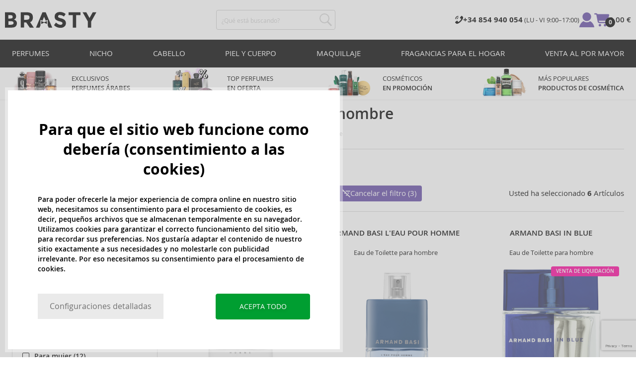

--- FILE ---
content_type: text/html; charset=utf-8
request_url: https://www.google.com/recaptcha/enterprise/anchor?ar=1&k=6Leg0doqAAAAAA4Q9JJvZVCK2EmFyZOerHAC3eaz&co=aHR0cHM6Ly93d3cuYnJhc3R5LmVzOjQ0Mw..&hl=en&v=PoyoqOPhxBO7pBk68S4YbpHZ&size=invisible&anchor-ms=20000&execute-ms=30000&cb=66e4rmbvg31h
body_size: 48698
content:
<!DOCTYPE HTML><html dir="ltr" lang="en"><head><meta http-equiv="Content-Type" content="text/html; charset=UTF-8">
<meta http-equiv="X-UA-Compatible" content="IE=edge">
<title>reCAPTCHA</title>
<style type="text/css">
/* cyrillic-ext */
@font-face {
  font-family: 'Roboto';
  font-style: normal;
  font-weight: 400;
  font-stretch: 100%;
  src: url(//fonts.gstatic.com/s/roboto/v48/KFO7CnqEu92Fr1ME7kSn66aGLdTylUAMa3GUBHMdazTgWw.woff2) format('woff2');
  unicode-range: U+0460-052F, U+1C80-1C8A, U+20B4, U+2DE0-2DFF, U+A640-A69F, U+FE2E-FE2F;
}
/* cyrillic */
@font-face {
  font-family: 'Roboto';
  font-style: normal;
  font-weight: 400;
  font-stretch: 100%;
  src: url(//fonts.gstatic.com/s/roboto/v48/KFO7CnqEu92Fr1ME7kSn66aGLdTylUAMa3iUBHMdazTgWw.woff2) format('woff2');
  unicode-range: U+0301, U+0400-045F, U+0490-0491, U+04B0-04B1, U+2116;
}
/* greek-ext */
@font-face {
  font-family: 'Roboto';
  font-style: normal;
  font-weight: 400;
  font-stretch: 100%;
  src: url(//fonts.gstatic.com/s/roboto/v48/KFO7CnqEu92Fr1ME7kSn66aGLdTylUAMa3CUBHMdazTgWw.woff2) format('woff2');
  unicode-range: U+1F00-1FFF;
}
/* greek */
@font-face {
  font-family: 'Roboto';
  font-style: normal;
  font-weight: 400;
  font-stretch: 100%;
  src: url(//fonts.gstatic.com/s/roboto/v48/KFO7CnqEu92Fr1ME7kSn66aGLdTylUAMa3-UBHMdazTgWw.woff2) format('woff2');
  unicode-range: U+0370-0377, U+037A-037F, U+0384-038A, U+038C, U+038E-03A1, U+03A3-03FF;
}
/* math */
@font-face {
  font-family: 'Roboto';
  font-style: normal;
  font-weight: 400;
  font-stretch: 100%;
  src: url(//fonts.gstatic.com/s/roboto/v48/KFO7CnqEu92Fr1ME7kSn66aGLdTylUAMawCUBHMdazTgWw.woff2) format('woff2');
  unicode-range: U+0302-0303, U+0305, U+0307-0308, U+0310, U+0312, U+0315, U+031A, U+0326-0327, U+032C, U+032F-0330, U+0332-0333, U+0338, U+033A, U+0346, U+034D, U+0391-03A1, U+03A3-03A9, U+03B1-03C9, U+03D1, U+03D5-03D6, U+03F0-03F1, U+03F4-03F5, U+2016-2017, U+2034-2038, U+203C, U+2040, U+2043, U+2047, U+2050, U+2057, U+205F, U+2070-2071, U+2074-208E, U+2090-209C, U+20D0-20DC, U+20E1, U+20E5-20EF, U+2100-2112, U+2114-2115, U+2117-2121, U+2123-214F, U+2190, U+2192, U+2194-21AE, U+21B0-21E5, U+21F1-21F2, U+21F4-2211, U+2213-2214, U+2216-22FF, U+2308-230B, U+2310, U+2319, U+231C-2321, U+2336-237A, U+237C, U+2395, U+239B-23B7, U+23D0, U+23DC-23E1, U+2474-2475, U+25AF, U+25B3, U+25B7, U+25BD, U+25C1, U+25CA, U+25CC, U+25FB, U+266D-266F, U+27C0-27FF, U+2900-2AFF, U+2B0E-2B11, U+2B30-2B4C, U+2BFE, U+3030, U+FF5B, U+FF5D, U+1D400-1D7FF, U+1EE00-1EEFF;
}
/* symbols */
@font-face {
  font-family: 'Roboto';
  font-style: normal;
  font-weight: 400;
  font-stretch: 100%;
  src: url(//fonts.gstatic.com/s/roboto/v48/KFO7CnqEu92Fr1ME7kSn66aGLdTylUAMaxKUBHMdazTgWw.woff2) format('woff2');
  unicode-range: U+0001-000C, U+000E-001F, U+007F-009F, U+20DD-20E0, U+20E2-20E4, U+2150-218F, U+2190, U+2192, U+2194-2199, U+21AF, U+21E6-21F0, U+21F3, U+2218-2219, U+2299, U+22C4-22C6, U+2300-243F, U+2440-244A, U+2460-24FF, U+25A0-27BF, U+2800-28FF, U+2921-2922, U+2981, U+29BF, U+29EB, U+2B00-2BFF, U+4DC0-4DFF, U+FFF9-FFFB, U+10140-1018E, U+10190-1019C, U+101A0, U+101D0-101FD, U+102E0-102FB, U+10E60-10E7E, U+1D2C0-1D2D3, U+1D2E0-1D37F, U+1F000-1F0FF, U+1F100-1F1AD, U+1F1E6-1F1FF, U+1F30D-1F30F, U+1F315, U+1F31C, U+1F31E, U+1F320-1F32C, U+1F336, U+1F378, U+1F37D, U+1F382, U+1F393-1F39F, U+1F3A7-1F3A8, U+1F3AC-1F3AF, U+1F3C2, U+1F3C4-1F3C6, U+1F3CA-1F3CE, U+1F3D4-1F3E0, U+1F3ED, U+1F3F1-1F3F3, U+1F3F5-1F3F7, U+1F408, U+1F415, U+1F41F, U+1F426, U+1F43F, U+1F441-1F442, U+1F444, U+1F446-1F449, U+1F44C-1F44E, U+1F453, U+1F46A, U+1F47D, U+1F4A3, U+1F4B0, U+1F4B3, U+1F4B9, U+1F4BB, U+1F4BF, U+1F4C8-1F4CB, U+1F4D6, U+1F4DA, U+1F4DF, U+1F4E3-1F4E6, U+1F4EA-1F4ED, U+1F4F7, U+1F4F9-1F4FB, U+1F4FD-1F4FE, U+1F503, U+1F507-1F50B, U+1F50D, U+1F512-1F513, U+1F53E-1F54A, U+1F54F-1F5FA, U+1F610, U+1F650-1F67F, U+1F687, U+1F68D, U+1F691, U+1F694, U+1F698, U+1F6AD, U+1F6B2, U+1F6B9-1F6BA, U+1F6BC, U+1F6C6-1F6CF, U+1F6D3-1F6D7, U+1F6E0-1F6EA, U+1F6F0-1F6F3, U+1F6F7-1F6FC, U+1F700-1F7FF, U+1F800-1F80B, U+1F810-1F847, U+1F850-1F859, U+1F860-1F887, U+1F890-1F8AD, U+1F8B0-1F8BB, U+1F8C0-1F8C1, U+1F900-1F90B, U+1F93B, U+1F946, U+1F984, U+1F996, U+1F9E9, U+1FA00-1FA6F, U+1FA70-1FA7C, U+1FA80-1FA89, U+1FA8F-1FAC6, U+1FACE-1FADC, U+1FADF-1FAE9, U+1FAF0-1FAF8, U+1FB00-1FBFF;
}
/* vietnamese */
@font-face {
  font-family: 'Roboto';
  font-style: normal;
  font-weight: 400;
  font-stretch: 100%;
  src: url(//fonts.gstatic.com/s/roboto/v48/KFO7CnqEu92Fr1ME7kSn66aGLdTylUAMa3OUBHMdazTgWw.woff2) format('woff2');
  unicode-range: U+0102-0103, U+0110-0111, U+0128-0129, U+0168-0169, U+01A0-01A1, U+01AF-01B0, U+0300-0301, U+0303-0304, U+0308-0309, U+0323, U+0329, U+1EA0-1EF9, U+20AB;
}
/* latin-ext */
@font-face {
  font-family: 'Roboto';
  font-style: normal;
  font-weight: 400;
  font-stretch: 100%;
  src: url(//fonts.gstatic.com/s/roboto/v48/KFO7CnqEu92Fr1ME7kSn66aGLdTylUAMa3KUBHMdazTgWw.woff2) format('woff2');
  unicode-range: U+0100-02BA, U+02BD-02C5, U+02C7-02CC, U+02CE-02D7, U+02DD-02FF, U+0304, U+0308, U+0329, U+1D00-1DBF, U+1E00-1E9F, U+1EF2-1EFF, U+2020, U+20A0-20AB, U+20AD-20C0, U+2113, U+2C60-2C7F, U+A720-A7FF;
}
/* latin */
@font-face {
  font-family: 'Roboto';
  font-style: normal;
  font-weight: 400;
  font-stretch: 100%;
  src: url(//fonts.gstatic.com/s/roboto/v48/KFO7CnqEu92Fr1ME7kSn66aGLdTylUAMa3yUBHMdazQ.woff2) format('woff2');
  unicode-range: U+0000-00FF, U+0131, U+0152-0153, U+02BB-02BC, U+02C6, U+02DA, U+02DC, U+0304, U+0308, U+0329, U+2000-206F, U+20AC, U+2122, U+2191, U+2193, U+2212, U+2215, U+FEFF, U+FFFD;
}
/* cyrillic-ext */
@font-face {
  font-family: 'Roboto';
  font-style: normal;
  font-weight: 500;
  font-stretch: 100%;
  src: url(//fonts.gstatic.com/s/roboto/v48/KFO7CnqEu92Fr1ME7kSn66aGLdTylUAMa3GUBHMdazTgWw.woff2) format('woff2');
  unicode-range: U+0460-052F, U+1C80-1C8A, U+20B4, U+2DE0-2DFF, U+A640-A69F, U+FE2E-FE2F;
}
/* cyrillic */
@font-face {
  font-family: 'Roboto';
  font-style: normal;
  font-weight: 500;
  font-stretch: 100%;
  src: url(//fonts.gstatic.com/s/roboto/v48/KFO7CnqEu92Fr1ME7kSn66aGLdTylUAMa3iUBHMdazTgWw.woff2) format('woff2');
  unicode-range: U+0301, U+0400-045F, U+0490-0491, U+04B0-04B1, U+2116;
}
/* greek-ext */
@font-face {
  font-family: 'Roboto';
  font-style: normal;
  font-weight: 500;
  font-stretch: 100%;
  src: url(//fonts.gstatic.com/s/roboto/v48/KFO7CnqEu92Fr1ME7kSn66aGLdTylUAMa3CUBHMdazTgWw.woff2) format('woff2');
  unicode-range: U+1F00-1FFF;
}
/* greek */
@font-face {
  font-family: 'Roboto';
  font-style: normal;
  font-weight: 500;
  font-stretch: 100%;
  src: url(//fonts.gstatic.com/s/roboto/v48/KFO7CnqEu92Fr1ME7kSn66aGLdTylUAMa3-UBHMdazTgWw.woff2) format('woff2');
  unicode-range: U+0370-0377, U+037A-037F, U+0384-038A, U+038C, U+038E-03A1, U+03A3-03FF;
}
/* math */
@font-face {
  font-family: 'Roboto';
  font-style: normal;
  font-weight: 500;
  font-stretch: 100%;
  src: url(//fonts.gstatic.com/s/roboto/v48/KFO7CnqEu92Fr1ME7kSn66aGLdTylUAMawCUBHMdazTgWw.woff2) format('woff2');
  unicode-range: U+0302-0303, U+0305, U+0307-0308, U+0310, U+0312, U+0315, U+031A, U+0326-0327, U+032C, U+032F-0330, U+0332-0333, U+0338, U+033A, U+0346, U+034D, U+0391-03A1, U+03A3-03A9, U+03B1-03C9, U+03D1, U+03D5-03D6, U+03F0-03F1, U+03F4-03F5, U+2016-2017, U+2034-2038, U+203C, U+2040, U+2043, U+2047, U+2050, U+2057, U+205F, U+2070-2071, U+2074-208E, U+2090-209C, U+20D0-20DC, U+20E1, U+20E5-20EF, U+2100-2112, U+2114-2115, U+2117-2121, U+2123-214F, U+2190, U+2192, U+2194-21AE, U+21B0-21E5, U+21F1-21F2, U+21F4-2211, U+2213-2214, U+2216-22FF, U+2308-230B, U+2310, U+2319, U+231C-2321, U+2336-237A, U+237C, U+2395, U+239B-23B7, U+23D0, U+23DC-23E1, U+2474-2475, U+25AF, U+25B3, U+25B7, U+25BD, U+25C1, U+25CA, U+25CC, U+25FB, U+266D-266F, U+27C0-27FF, U+2900-2AFF, U+2B0E-2B11, U+2B30-2B4C, U+2BFE, U+3030, U+FF5B, U+FF5D, U+1D400-1D7FF, U+1EE00-1EEFF;
}
/* symbols */
@font-face {
  font-family: 'Roboto';
  font-style: normal;
  font-weight: 500;
  font-stretch: 100%;
  src: url(//fonts.gstatic.com/s/roboto/v48/KFO7CnqEu92Fr1ME7kSn66aGLdTylUAMaxKUBHMdazTgWw.woff2) format('woff2');
  unicode-range: U+0001-000C, U+000E-001F, U+007F-009F, U+20DD-20E0, U+20E2-20E4, U+2150-218F, U+2190, U+2192, U+2194-2199, U+21AF, U+21E6-21F0, U+21F3, U+2218-2219, U+2299, U+22C4-22C6, U+2300-243F, U+2440-244A, U+2460-24FF, U+25A0-27BF, U+2800-28FF, U+2921-2922, U+2981, U+29BF, U+29EB, U+2B00-2BFF, U+4DC0-4DFF, U+FFF9-FFFB, U+10140-1018E, U+10190-1019C, U+101A0, U+101D0-101FD, U+102E0-102FB, U+10E60-10E7E, U+1D2C0-1D2D3, U+1D2E0-1D37F, U+1F000-1F0FF, U+1F100-1F1AD, U+1F1E6-1F1FF, U+1F30D-1F30F, U+1F315, U+1F31C, U+1F31E, U+1F320-1F32C, U+1F336, U+1F378, U+1F37D, U+1F382, U+1F393-1F39F, U+1F3A7-1F3A8, U+1F3AC-1F3AF, U+1F3C2, U+1F3C4-1F3C6, U+1F3CA-1F3CE, U+1F3D4-1F3E0, U+1F3ED, U+1F3F1-1F3F3, U+1F3F5-1F3F7, U+1F408, U+1F415, U+1F41F, U+1F426, U+1F43F, U+1F441-1F442, U+1F444, U+1F446-1F449, U+1F44C-1F44E, U+1F453, U+1F46A, U+1F47D, U+1F4A3, U+1F4B0, U+1F4B3, U+1F4B9, U+1F4BB, U+1F4BF, U+1F4C8-1F4CB, U+1F4D6, U+1F4DA, U+1F4DF, U+1F4E3-1F4E6, U+1F4EA-1F4ED, U+1F4F7, U+1F4F9-1F4FB, U+1F4FD-1F4FE, U+1F503, U+1F507-1F50B, U+1F50D, U+1F512-1F513, U+1F53E-1F54A, U+1F54F-1F5FA, U+1F610, U+1F650-1F67F, U+1F687, U+1F68D, U+1F691, U+1F694, U+1F698, U+1F6AD, U+1F6B2, U+1F6B9-1F6BA, U+1F6BC, U+1F6C6-1F6CF, U+1F6D3-1F6D7, U+1F6E0-1F6EA, U+1F6F0-1F6F3, U+1F6F7-1F6FC, U+1F700-1F7FF, U+1F800-1F80B, U+1F810-1F847, U+1F850-1F859, U+1F860-1F887, U+1F890-1F8AD, U+1F8B0-1F8BB, U+1F8C0-1F8C1, U+1F900-1F90B, U+1F93B, U+1F946, U+1F984, U+1F996, U+1F9E9, U+1FA00-1FA6F, U+1FA70-1FA7C, U+1FA80-1FA89, U+1FA8F-1FAC6, U+1FACE-1FADC, U+1FADF-1FAE9, U+1FAF0-1FAF8, U+1FB00-1FBFF;
}
/* vietnamese */
@font-face {
  font-family: 'Roboto';
  font-style: normal;
  font-weight: 500;
  font-stretch: 100%;
  src: url(//fonts.gstatic.com/s/roboto/v48/KFO7CnqEu92Fr1ME7kSn66aGLdTylUAMa3OUBHMdazTgWw.woff2) format('woff2');
  unicode-range: U+0102-0103, U+0110-0111, U+0128-0129, U+0168-0169, U+01A0-01A1, U+01AF-01B0, U+0300-0301, U+0303-0304, U+0308-0309, U+0323, U+0329, U+1EA0-1EF9, U+20AB;
}
/* latin-ext */
@font-face {
  font-family: 'Roboto';
  font-style: normal;
  font-weight: 500;
  font-stretch: 100%;
  src: url(//fonts.gstatic.com/s/roboto/v48/KFO7CnqEu92Fr1ME7kSn66aGLdTylUAMa3KUBHMdazTgWw.woff2) format('woff2');
  unicode-range: U+0100-02BA, U+02BD-02C5, U+02C7-02CC, U+02CE-02D7, U+02DD-02FF, U+0304, U+0308, U+0329, U+1D00-1DBF, U+1E00-1E9F, U+1EF2-1EFF, U+2020, U+20A0-20AB, U+20AD-20C0, U+2113, U+2C60-2C7F, U+A720-A7FF;
}
/* latin */
@font-face {
  font-family: 'Roboto';
  font-style: normal;
  font-weight: 500;
  font-stretch: 100%;
  src: url(//fonts.gstatic.com/s/roboto/v48/KFO7CnqEu92Fr1ME7kSn66aGLdTylUAMa3yUBHMdazQ.woff2) format('woff2');
  unicode-range: U+0000-00FF, U+0131, U+0152-0153, U+02BB-02BC, U+02C6, U+02DA, U+02DC, U+0304, U+0308, U+0329, U+2000-206F, U+20AC, U+2122, U+2191, U+2193, U+2212, U+2215, U+FEFF, U+FFFD;
}
/* cyrillic-ext */
@font-face {
  font-family: 'Roboto';
  font-style: normal;
  font-weight: 900;
  font-stretch: 100%;
  src: url(//fonts.gstatic.com/s/roboto/v48/KFO7CnqEu92Fr1ME7kSn66aGLdTylUAMa3GUBHMdazTgWw.woff2) format('woff2');
  unicode-range: U+0460-052F, U+1C80-1C8A, U+20B4, U+2DE0-2DFF, U+A640-A69F, U+FE2E-FE2F;
}
/* cyrillic */
@font-face {
  font-family: 'Roboto';
  font-style: normal;
  font-weight: 900;
  font-stretch: 100%;
  src: url(//fonts.gstatic.com/s/roboto/v48/KFO7CnqEu92Fr1ME7kSn66aGLdTylUAMa3iUBHMdazTgWw.woff2) format('woff2');
  unicode-range: U+0301, U+0400-045F, U+0490-0491, U+04B0-04B1, U+2116;
}
/* greek-ext */
@font-face {
  font-family: 'Roboto';
  font-style: normal;
  font-weight: 900;
  font-stretch: 100%;
  src: url(//fonts.gstatic.com/s/roboto/v48/KFO7CnqEu92Fr1ME7kSn66aGLdTylUAMa3CUBHMdazTgWw.woff2) format('woff2');
  unicode-range: U+1F00-1FFF;
}
/* greek */
@font-face {
  font-family: 'Roboto';
  font-style: normal;
  font-weight: 900;
  font-stretch: 100%;
  src: url(//fonts.gstatic.com/s/roboto/v48/KFO7CnqEu92Fr1ME7kSn66aGLdTylUAMa3-UBHMdazTgWw.woff2) format('woff2');
  unicode-range: U+0370-0377, U+037A-037F, U+0384-038A, U+038C, U+038E-03A1, U+03A3-03FF;
}
/* math */
@font-face {
  font-family: 'Roboto';
  font-style: normal;
  font-weight: 900;
  font-stretch: 100%;
  src: url(//fonts.gstatic.com/s/roboto/v48/KFO7CnqEu92Fr1ME7kSn66aGLdTylUAMawCUBHMdazTgWw.woff2) format('woff2');
  unicode-range: U+0302-0303, U+0305, U+0307-0308, U+0310, U+0312, U+0315, U+031A, U+0326-0327, U+032C, U+032F-0330, U+0332-0333, U+0338, U+033A, U+0346, U+034D, U+0391-03A1, U+03A3-03A9, U+03B1-03C9, U+03D1, U+03D5-03D6, U+03F0-03F1, U+03F4-03F5, U+2016-2017, U+2034-2038, U+203C, U+2040, U+2043, U+2047, U+2050, U+2057, U+205F, U+2070-2071, U+2074-208E, U+2090-209C, U+20D0-20DC, U+20E1, U+20E5-20EF, U+2100-2112, U+2114-2115, U+2117-2121, U+2123-214F, U+2190, U+2192, U+2194-21AE, U+21B0-21E5, U+21F1-21F2, U+21F4-2211, U+2213-2214, U+2216-22FF, U+2308-230B, U+2310, U+2319, U+231C-2321, U+2336-237A, U+237C, U+2395, U+239B-23B7, U+23D0, U+23DC-23E1, U+2474-2475, U+25AF, U+25B3, U+25B7, U+25BD, U+25C1, U+25CA, U+25CC, U+25FB, U+266D-266F, U+27C0-27FF, U+2900-2AFF, U+2B0E-2B11, U+2B30-2B4C, U+2BFE, U+3030, U+FF5B, U+FF5D, U+1D400-1D7FF, U+1EE00-1EEFF;
}
/* symbols */
@font-face {
  font-family: 'Roboto';
  font-style: normal;
  font-weight: 900;
  font-stretch: 100%;
  src: url(//fonts.gstatic.com/s/roboto/v48/KFO7CnqEu92Fr1ME7kSn66aGLdTylUAMaxKUBHMdazTgWw.woff2) format('woff2');
  unicode-range: U+0001-000C, U+000E-001F, U+007F-009F, U+20DD-20E0, U+20E2-20E4, U+2150-218F, U+2190, U+2192, U+2194-2199, U+21AF, U+21E6-21F0, U+21F3, U+2218-2219, U+2299, U+22C4-22C6, U+2300-243F, U+2440-244A, U+2460-24FF, U+25A0-27BF, U+2800-28FF, U+2921-2922, U+2981, U+29BF, U+29EB, U+2B00-2BFF, U+4DC0-4DFF, U+FFF9-FFFB, U+10140-1018E, U+10190-1019C, U+101A0, U+101D0-101FD, U+102E0-102FB, U+10E60-10E7E, U+1D2C0-1D2D3, U+1D2E0-1D37F, U+1F000-1F0FF, U+1F100-1F1AD, U+1F1E6-1F1FF, U+1F30D-1F30F, U+1F315, U+1F31C, U+1F31E, U+1F320-1F32C, U+1F336, U+1F378, U+1F37D, U+1F382, U+1F393-1F39F, U+1F3A7-1F3A8, U+1F3AC-1F3AF, U+1F3C2, U+1F3C4-1F3C6, U+1F3CA-1F3CE, U+1F3D4-1F3E0, U+1F3ED, U+1F3F1-1F3F3, U+1F3F5-1F3F7, U+1F408, U+1F415, U+1F41F, U+1F426, U+1F43F, U+1F441-1F442, U+1F444, U+1F446-1F449, U+1F44C-1F44E, U+1F453, U+1F46A, U+1F47D, U+1F4A3, U+1F4B0, U+1F4B3, U+1F4B9, U+1F4BB, U+1F4BF, U+1F4C8-1F4CB, U+1F4D6, U+1F4DA, U+1F4DF, U+1F4E3-1F4E6, U+1F4EA-1F4ED, U+1F4F7, U+1F4F9-1F4FB, U+1F4FD-1F4FE, U+1F503, U+1F507-1F50B, U+1F50D, U+1F512-1F513, U+1F53E-1F54A, U+1F54F-1F5FA, U+1F610, U+1F650-1F67F, U+1F687, U+1F68D, U+1F691, U+1F694, U+1F698, U+1F6AD, U+1F6B2, U+1F6B9-1F6BA, U+1F6BC, U+1F6C6-1F6CF, U+1F6D3-1F6D7, U+1F6E0-1F6EA, U+1F6F0-1F6F3, U+1F6F7-1F6FC, U+1F700-1F7FF, U+1F800-1F80B, U+1F810-1F847, U+1F850-1F859, U+1F860-1F887, U+1F890-1F8AD, U+1F8B0-1F8BB, U+1F8C0-1F8C1, U+1F900-1F90B, U+1F93B, U+1F946, U+1F984, U+1F996, U+1F9E9, U+1FA00-1FA6F, U+1FA70-1FA7C, U+1FA80-1FA89, U+1FA8F-1FAC6, U+1FACE-1FADC, U+1FADF-1FAE9, U+1FAF0-1FAF8, U+1FB00-1FBFF;
}
/* vietnamese */
@font-face {
  font-family: 'Roboto';
  font-style: normal;
  font-weight: 900;
  font-stretch: 100%;
  src: url(//fonts.gstatic.com/s/roboto/v48/KFO7CnqEu92Fr1ME7kSn66aGLdTylUAMa3OUBHMdazTgWw.woff2) format('woff2');
  unicode-range: U+0102-0103, U+0110-0111, U+0128-0129, U+0168-0169, U+01A0-01A1, U+01AF-01B0, U+0300-0301, U+0303-0304, U+0308-0309, U+0323, U+0329, U+1EA0-1EF9, U+20AB;
}
/* latin-ext */
@font-face {
  font-family: 'Roboto';
  font-style: normal;
  font-weight: 900;
  font-stretch: 100%;
  src: url(//fonts.gstatic.com/s/roboto/v48/KFO7CnqEu92Fr1ME7kSn66aGLdTylUAMa3KUBHMdazTgWw.woff2) format('woff2');
  unicode-range: U+0100-02BA, U+02BD-02C5, U+02C7-02CC, U+02CE-02D7, U+02DD-02FF, U+0304, U+0308, U+0329, U+1D00-1DBF, U+1E00-1E9F, U+1EF2-1EFF, U+2020, U+20A0-20AB, U+20AD-20C0, U+2113, U+2C60-2C7F, U+A720-A7FF;
}
/* latin */
@font-face {
  font-family: 'Roboto';
  font-style: normal;
  font-weight: 900;
  font-stretch: 100%;
  src: url(//fonts.gstatic.com/s/roboto/v48/KFO7CnqEu92Fr1ME7kSn66aGLdTylUAMa3yUBHMdazQ.woff2) format('woff2');
  unicode-range: U+0000-00FF, U+0131, U+0152-0153, U+02BB-02BC, U+02C6, U+02DA, U+02DC, U+0304, U+0308, U+0329, U+2000-206F, U+20AC, U+2122, U+2191, U+2193, U+2212, U+2215, U+FEFF, U+FFFD;
}

</style>
<link rel="stylesheet" type="text/css" href="https://www.gstatic.com/recaptcha/releases/PoyoqOPhxBO7pBk68S4YbpHZ/styles__ltr.css">
<script nonce="Kf3Pisqvyc8l0XkW1sotDw" type="text/javascript">window['__recaptcha_api'] = 'https://www.google.com/recaptcha/enterprise/';</script>
<script type="text/javascript" src="https://www.gstatic.com/recaptcha/releases/PoyoqOPhxBO7pBk68S4YbpHZ/recaptcha__en.js" nonce="Kf3Pisqvyc8l0XkW1sotDw">
      
    </script></head>
<body><div id="rc-anchor-alert" class="rc-anchor-alert"></div>
<input type="hidden" id="recaptcha-token" value="[base64]">
<script type="text/javascript" nonce="Kf3Pisqvyc8l0XkW1sotDw">
      recaptcha.anchor.Main.init("[\x22ainput\x22,[\x22bgdata\x22,\x22\x22,\[base64]/[base64]/[base64]/[base64]/[base64]/UltsKytdPUU6KEU8MjA0OD9SW2wrK109RT4+NnwxOTI6KChFJjY0NTEyKT09NTUyOTYmJk0rMTxjLmxlbmd0aCYmKGMuY2hhckNvZGVBdChNKzEpJjY0NTEyKT09NTYzMjA/[base64]/[base64]/[base64]/[base64]/[base64]/[base64]/[base64]\x22,\[base64]\\u003d\x22,\[base64]/DvEM8w6FzdyVyeTBQw4ZGaCVow6DDph1MMcOTa8KnBT9RLBLDjMK0wrhDwqPDr34QwqvCuDZ7HMKFVsKwVUDCqGPDtMKnAcKLwpHDicOGD8KGWsKvOz4Iw7N8wprCiTpBTMO+wrA8wrrCjcKMHyXDj8OUwrlCK2TClC1HwrbDkV7DgMOkKsOIXcOffMO/BCHDkWUhCcKnVsOTwqrDjXFdLMONwoRCBgzChsOLwpbDk8OIPFFjwr7Cqk/DtiQtw5Ykw6ptwqnCki4Ow54Owo53w6TCjsKBwrtdGzFkIH0mBWTCt0DCsMOEwqBZw5pVBcOLwpd/[base64]/Cgm1eRARAw5E/F3rCkMKUwptKwqU7wpHDs8KPw4MvwppgwrDDtsKOw5rCpFXDs8KYXDFlIE1xwoZjwrp2U8OAw47DklUkEgzDlsKzwpJdwrwMbMKsw6tQV27Ckw9Xwp0jwq3CnDHDlgM3w53Dr1TCjSHCqcO9w6o+OSACw61tPcKaYcKJw4rCoF7Csy3CuS/DnsOKw63DgcKacMO9FcO/w4BUwo0WM1JXa8O/O8OHwpsvU05sC1Y/asKLH2l0YjbDh8KDwrMgwo4KLwfDvMOKd8OjFMKpw4LDgcKPHAl4w7TCuwZ8wo1PM8KGTsKgwqfCtmPCv8OYZ8K6wqFMdx/Ds8O9w7Z/[base64]/[base64]/W8OHwpZtwrojS3vDscOsYxBzKMKYwpDCkShRw6lhGkdjfnLCmUrCtcKIw5bDgsOrBlTDpMKQw67CnMKcPgdhKEvCl8OmbEXCggsVwqVzwrBDG1HDl8Odw6Z+BGlAHsKFw45PI8Kxw558LGlgICPDlUUJYsOqwrY/wq3CoGbCoMOgwp9hR8Kbb35Ed1MjwoDDk8OQVsOvwpHDgztOfW3CjzYTwpFyw5TCgGBCDTNuwo/CiQgSbXcGD8O9P8O2w5Q5wpPDiyPDuUBpw4DDiR4mw4rCmSMBP8OXw7tyw6jDh8OSw6TCicKKccOWw6jDlmUnw7VYw7ZIXcKCEMKawpBqfcOFwrRkw4g9FsKRw495PWzDm8OYwpd5w684G8OlOsKJwo3DicOeaUsgLznCi1/ClBbDjMOga8K8wp3DqsKDRCIaWT/[base64]/[base64]/[base64]/DcKRIiHDsFVCwoXCtcObVsOrwpXDjCLDr8OWwoZWEcKHwqnDh8KjSRcXQ8Kmw4rCkFlbR2xrwoPDjMKxw4E4TyzDoMK1w5vDtsOpwqjChDU2w4Nnw63DlQnDs8O/e3ZFO00iw6RbI8KWwoopXEzDjsOPwqXDkH8NJ8KAHsKtw6oiw6pJBsKCFkTCmCERfcO+w7lfwpQ+e31jwps3bkzCtxPDl8KEwoVeHMK7K0TDhsOpw6vCnwPCrsO6w5jCmsOZfcOTG0zCgsKvw7DCriMnXjjColTCm2DDjsKwVAZ/V8OTYcOOEGN7CTE7w5x9SzfCgEJvD1t5AcKKACPCh8OCw4LDmDYVVcOLVi/CpBbDvMKTOWRxwplwK13CkGE/w5vCjhPDgcKgQiTCpsOhw7Q5AsOTFsOlbkbCniECwqbDhQPCr8KVw67Dl8OiFFZkw5p9w5Q7b8K+O8OmwpfCiGNcwrnDiz9Jw6bDtW/CinITwpgmZcOxQcOtwrsEc0rDkDAiPcK7JmvCmMKxw4NNwpYcw5cgwp/DqcKcw4HCgEfDuV5YJMO4YH9QR33Du255wovCqSPCs8OGMgkHw7RiPRpmw4/[base64]/Enh9woUswqXDqsKbw73Dvm45esKaw4jDqndRwq7CoMOHd8ObEVnCmRDCjxXDt8ObDXHDmMOxK8OEw4ZNDhQQdVTDkcOCRTfCiFY5OT5NJVzDsU7DvcKpQsOuJsKDTFzDvS/Clz7DrEgcwq0sXMOOVcOVwq3CiFoVR33CnMKUMjd5w4x+woIMwq0hWgoiw68hE2/ClBHCgXtSwobCgcKHwqV9w5/CssKnV0oKDMKUVMO4wp5wacOdw5p+KWI6wqjCpwonSsO2UcKlNMOrwrkCccKAw4HCpQMuFQUCesOcAsKxw5EwM0XDnFc/D8ONwrHDjXvDtx1+wpnDsyfCkcK/w4rDlBAVeF5SB8O5wqEWFcKrwqzDsMO7wrnDuzUZw7xzWXd2FsOtw5TCqnIwIMKPwr7Ckns8HWXCmQkaQsKnKsKpTDrDn8OhdMOgwr8Ywp/[base64]/F8KDwqPCqH3Cg8OeKsOcwpPChhbDp8OawpF/wrMfw6ILEMKMNz7Di8KWw6TCqcOnw40Sw5EMIRzCtV8eQcOvw4fDrGzDpMOocsO/dcKtwo56w4XDtV/DjhJ6dMKzTcOrB1I1NsOoesO0wr4eM8O1dnvDl8KRw6PDhsKed0XDgU0SbcKkMEXDvsOUw4gew5RcJy8he8KgA8Kbw4nCocKfw7HCkcKnw6LCjSfCtsKZw5RYQzrCkkjDosK/csOzwr/DkHwWwrbDnGkxw6nDvmjDhlYrU8OSw5EIw6Jkw43Cm8OZw7/[base64]/[base64]/w4nCnnjCrwLDqcO/w75Ed8Ofw6jCtCJ3NMOBw7oDw7loDcKqScK0w6J8fiAKwpodwrQ5GQBXw74Jw6t1wrg2w5oIEy8jXQlmwokAQjdfP8OVZEDDq35dK29Nw6lDScKxf0LDoXnDmHJseE/[base64]/Cry/CuTnDjgLCt8Kdw5rCt8OSCsKow7ghNcOBYMK+OsOVJsKQw5gFw6UGw5fDr8K1wps9NMKuw6jCoyBgfcOXw7ZqwpQvw7hlw6tNf8KNCcOGDMOyM096aRgidyDDsibDuMKGCsKewpBcdAs0IMOYwpHDpTjDm3wLKMK1wq/CoMOSw5vDlcKrOsOsw5/DgwjCocOAwo7DmG8TCsO+wooowrYhwqILwpEIwrFpwq0sHUNJAsKJYMKmw40Rf8KJwoDCq8KSw6fDuMOkBMOvDEfDgsKQYHRYa8OwISPDqcO8P8OeGhgjOMOqJCYDwoTCvGQgUMKpwqVww6PCo8KQwqrCk8KSw5zCrDHDlljDk8KZfDc/azcsw5XCtUTDimfCiwfCqsO1w7YrwoYvw4oNATFAeg3CvVAAwoU3w61qw7fDmynDnQ3CosKMFAhbw7rDhcKbw6/CiEHDqMKdD8O1woBNwr0STS5EfsK3w6TDpsODwobCo8KKFMOYcjnCigEdwpzCl8O9KMKOwqttw4N2AcODw5BWFHjCoMOewoRtasKpMRDCo8OLVwghV1sYZkzCpGdjEkjDr8KmJmVZRMOLdMKCw7/[base64]/w5x9YiLDunAKw5LCj8KlIEULTTbCisOLNsKJwrrCj8K6OsKHw6IrKsOKQzfDqgbDhMK3VcOOw7fCjMKZwrRCXyURw4xRdC3DgMOSwr59OwrCvw7DqcK/w5x9dmtYw63Cuyl5wpgcA3LDp8OtwpjDg2VDw7hyw4PCkzbDrAVdw73Dnm/[base64]/DgTPCtsKtGcO2DDvCncKQV8O/XQQqwrRnC8O8TSQgwocIKCMOwr9Lw4MXCcKeHcO5w7ZveXXDv3fClB8jwpzDqMKHwrNMY8Ksw5PDrg7DkxjCnF5xTMKvw7XCjhLCpsOOD8KJFcKHw50Fwpd0JVN/M2LDqsOmIRzDgsOwwpPCpcOnJ3sIR8Kiw4kKwonCoVlcZRhWwps3w4gIIUp6TcOWw7lFXXDCjGHCrQI3wo3DtMOWw5wXw5DDrlZPwoDCjMKkfsOWNls5dHQvw7LCsT/CmHRBfQrDu8KhZ8KDw70gw69eJsKMwprDnwLDhTMlw48zXMOGRsO2w6TCoVcAwoVwegbDvcKJw6/[base64]/[base64]/Ci2XDtA/DsHFGVsO6dFdSEcKyw6HCicKNS2DCvCLDuiTDssK+w5MwwrETYsOGw4rDtsKMw7cbwqM0XsOLFm5ewoUVfm3DhcOecsOkw5rCmHkvR1/ClwDDrMK+w47CncOwwqHDrSEvw5/DlRrCksOqw7UwwovCrhtBccKBE8KQw5fCicOJFCbDqUdUw4TCu8OtwrV5w6/DjDPDocK0WyQ9MVIwWGxhQcK4wobDrwN+VMKiw64gJ8OHTFTCssKbwqLCqsOQw691Omx8L1k/SRB1XsOlw4E4CFrCk8KELMKvwrs6flDDsTTCllzCucKgwrXDgh1LXlQvw7VMBxfDkQ1awr0ACsOrwrTDm3TDpcO1w6Nrw6fDq8KPUsOxUlvCqMKnw4jDv8KqD8O1w5/CjsO+w4RSwqZlwr1vwpzDisOdw4tCw5TDksK/[base64]/DkMKKBgE0w4VFw5QlB8OFWMKEInt0FxPCgCTDlBTDjFXDvWnDjcKJwrpQwqbDvsKeHE7DhGrClMKdfyHCtV7DkMKdw4EHMMK1KFV9w7PCsGDCkzDCvcKvHcORwqnDoCMyQHjClA/[base64]/DnsOJw4fDkTLDjsOPIcOuw7YGOTpJPwjDlCBXwqrDpcOONWfDvcKnFwF4J8OHwqHDqsK/w6jChR7Cs8KdCFHCiMKRw7o9wonCuznCosOrFsOhw7QYJEobwovCuztIcAbDvwwhVR0Qw6Y3w47Dn8OGw7BUHCImPRwMwqvDqX/[base64]/wohCw7Q2w6YpRVBnw6bDvcKPPyzCkMOQej3DqmrDkcONE253w5Yuw4law4F9wojDghkZwoFZAcKuwrMtwpvDj1pDZcOGw6HDgMOMHMK2KgF6bmkocDPCmcO6QcO3NcOZw4UydsOMCcOta8KoE8KPwobCnQXDgxdQaQDCpcKyCTPDmMOJw6rCgsO9chzDmcORWDZEfn/DnXVhwoLCrcKqZ8OwXsODw4XDixjCgGJxw7fDv8K6DG/[base64]/w75WUMOpw4/[base64]/[base64]/wrzCpxM6w40+w7FdY8OJw5MpK8KdLcOkw79qw4tza1Z1wopFIsKvw4pLw5XDmE1gw4NwSsKXIS55wpvDrcOoccOEw78TDFlYH8KtLAzDmANBw6nDo8K4NS3Cvj/CusOUIsK7VsKnc8OzwojCmEsIwqUCwo7DplvCtMOaO8K0wrnDoMOzw6Eowpp9w4U+AxrCv8K3Z8K9HcOSQFzDnkPDqsKzwpTDtXo7woRcw4vDi8OLwoRdw7bCncKsWsO6X8KAM8KnQ2/Dg39Jwo7Dr0tJWQzClcOeQUd/EMOBMsKGw79zX1vDl8KzOcO/[base64]/[base64]/[base64]/EmjDuxrCpMO5LMOoDgvCv8Oyw6hBwqcvwo/DlcKfwrnDu14jw4kiwoUJXsKKAMOtbTpTJcKEwqHCrXx0MlLDoMOxbRh3OsKAVSIfwo10bwDDpcK1J8KZSwfDu2XCuFcdMcKIwqQFVjgSO0HDnsOWHH/[base64]/wqUTw7DCq8ODe0NiXcOrw5YXw552eEczWH3DjcKbZQ0xSFvDi8OTwpPChHfDosKhZAZkBxfCr8OeKx/[base64]/CgcKmwoxVw5LCtsK4w4hjQsOTbMOsdsO4w74fw6zClMOMwofDqMORwp8CNEPCvE3DhcOkWWXCl8Knw5HDqxbDjlfCkcKKwohjAcOTcsO+w5XCrwnDsjBFwqnDm8KfY8OYw7bDh8Ovw5FWGsO9w5TDncOQC8K1wptcRMKCb0XDo8K7w4/Chxsgw73DiMKjfF7CtVnDrcKZw6NIw48lPMKhw4tlXMORQQrCmsKDLA/CrULDqF5sZsOMNRTCiQ/CgQ3Cp0XDiWbCoWwid8KtccOHwqbCncO0w57Dpw3DjBLCpF7CsMOmw6IbDk7DoyDCqTHCpMKuI8Ozw5NVwq4BZcKHVUFww69YfR56w7fCmMK+KcOXEhDDi2XCqMOrwoDCkDNmwr/[base64]/CksKFasKpw4LDjRY4ZlbDny3CqsOAGsKwSMOzEAxmwok0w63DilYiwqDDvWJFFMOwSGzCq8OAKsOPIVBVCsKCw7dPw75tw5/Dig/[base64]/DnsO7ScKFSF9oTn1ww5lDZ8Kewr7CiFVMKsONwrALw68uOXfCi1FvU2Y3NDPCtl1rPyTDvQDCjUJkw6fDrnNXw7rCmsK4c3VhwpPCo8Kww59hw45NwqQrY8ODwrLDtx/DpmLCsk96w6LDkyTDq8KFwp4Ywo1uQcKawprClMOaw59PwpcGw6DDsj7CsDtObBnCkMOJw5/CscOfGcOjw6TDmlrCnMO1YsKgQXMHw6HCtcOSM3M9bcK6cg4cwpIgwpxawpFIRcOSK3zCl8Kjw4QkQMKCUBd9wrJ5wpHCi0BEecOBUGjClcK7aVHCn8OeTyppwq4Xw7oGXsOqw67CnMOyf8OqcxNYw7rCmcKEwq4VCMKTw4s5w4DDry5/RsO2XRfDpMOLWwvDimXCi1nCssKTwrvCgcKRKyXCksObfwxfwrMCCCZXw7cHb2nDnkPDnDAUaMOOe8KuwrPDl0nDq8KPw7bDrGHDh0nDnmDCuMKpw7Zmw40yI35JEcKKworCsw7CqsOSwp3DtGl8QhZnTGfDo1VdwoXDlXFiwrVSBWLCg8KowrvDk8O5d1/[base64]/ChsKPLcK8AcKhB8OYw6FBwqXDuW7CixzDqgEcw7/CsMKceRJww4FSXMONDsOuw6xuW8OKAE8PYl5Dwq8AMQHDnTLCncK1UXfDn8Klw4DDlcKKNiUpwqjClMKKwo3CtkPCliAOeTtmGsKpC8OfCMOlYMKQwpIHwq7Cs8OUN8KeWBPDnXEtw6AsFsKawqDDpsK1wq0Gwp1HME7CrVjCrD/DoHXCtQFQw4QrXDwpFlZhw4w7ecKTwozDiHDCusKwIH7DgiXDo1HDgGNKSBwJaxNyw7ZGL8OjUsOHwp9kaF/[base64]/[base64]/Dl8OVwr02FcOXw5/Dk3LCunrDhhxXf8O/a8OHb8OWFhAABnoTwq4qwo/[base64]/CmMKIw73DucKDwozCpMOCCcKIEMOeIGQOwrckw6FeDnnCilTCm0HCocO4w5oGecOrVnwSwpQbAMKXIw0Fw6TCiMKBw6fChcKdw50UWsK5wr/[base64]/CuMK4w5/Cog8nw4zDuMO/NgnCn8O6wqzChsOFSRglwpbCjCogEEoHw7LDrsOSwrDCnmtkCVbDoTXDhcOEAcKpW1wlw6zDp8OkUsONwrdZw6k+w5HChx3CmFkxBxrDgMKgc8Kdw54Qw6nCtnjDmXVKw5TChC/DoMOPeF0tAAtFbBjDoH5gwoPDuGrDssO4w5jDgT/DocOSPcKiwoHCgcKbGsOVND3DtHcne8OzH03DqMOpS8K7EMK2w7LCu8KvwpASwrDCuU7DnBwvY2lsKFvCi2HDmcOaVcOkw73ClMKYwpXCqcONwpdbYURREhkpWlsffMOGwqXCnAjCh3duwqRpw6bDpsKrw5g2wqDCtMOLWT8ew6AhVcKUdg7Dk8OJI8K/RR1Cwq/DmybCoMKgUz4GIcOpw7XDggNUw4HDo8OZw5B+w57Clj5jP8K1QMOlJkzDjcK/a1FRwp4BZcO2AWbDl3ptwp5jwqsxwq1uShrDrSXCtXPDtwrDhHbDk8OnHDtpVCg/[base64]/[base64]/Dt3nDki4Kw41owqDDjhTDlMKtesOvwqfCm8Kkw4A5EiLDoiBdwpt0wr9Swqo2w7htBcK3GT3CmcORw4DClMKKU2VUwpsNG2l+w5XCu17Cj3koRsOWC0LCuEnDpsK8wqvDmicgw4/Cp8K0w5ErQMK/wr3DswnDglbCnA0+wqTDkFTDnHQ5CMOrC8KuwpbDsDjDqBTDqMKtwoUZwqt/[base64]/Cq8KeHGrCt8KUWsK5wqsIZz3CpsKHwobDkMOfRcKUw6Ykw5ZlLk0UAXJgw4rCgcOAYXJCKcO0w7/CvsOCwrp+w5fDvGYwJ8KIw6A8HzDDqcOuw6PCnnDCpQHDrcObwqRXfQRfw7M0w5XDg8KQw7dTwr/DtQAew4/Cm8O6KwBvwqVpw6caw58owqVyc8OEw7tfdkwSGlHCgGgfLlklwrPCh0F5O3nDgQzCucKOU8K1SUrCtTksCsKvw67CtzFAwqjDiAXCjMKxY8O5PSM6QcKxw6kNw7w+N8OuQcOSYHXDn8ODF2Mpwq3DhGRsFsKFw6/DgcOlw57Di8KHw7dVw5Ydwr5Iw4Rcw4zCrkFtwq12KgXCscOBVMOlwplDworDgDlkw71Hw4DCr1zDqyXClsKzwrhgOsOpFsKpBQTCjMKoScKtw6Nxw67CjT1UwqYZCG/[base64]/CssKaN8Kpwq8pUMKtO8KSS8KEwq4gViMmbR3ClMKvw7Y0wqfCl8Kbwr8vwqdfwpxdWMKTw4w4H8KTw4kgG03DsRlCDGrCsUfCpAI9wrXCsSjDjcKyw7bCvyINFsKsC09IXsOrU8OFwofDlsOGw5cgw6bChMOdVkjDmmhFwoHDkG95eMKYwrhVwrnCkQvDk0N9VBo8w5/Dn8ObwoRNwqUhworCn8KMN3XCscKkw6FmwpUPUsKCTy7Cr8KkwqHCusO7w73DhCYCwqbDmjEHw6NKYB/[base64]/CtMOswqo8UsK1w4TCgh7DhcOROybDtcOWwro5eDpeD8KoJk18wodWbMOjwr3Ck8KfM8OYw6fDj8KQwr7CjxxxwpI0wolcw6LDu8KgalDCtmDDvsKRRzUxwr5JwoohFMKYUUQ+wp/CoMKbw7MQDSoFbcKzQcOkWsKbeH4Tw4BbwqpJbcOwYsOoL8OWT8Oqw4xkw5rDtsK8w6DCo20/P8KMw5olw53CtMKQwrkQwqBNCndoTcOxw6gxw4A0UQrDmHvDqcOTGB/Dp8OvwqrCmRDDhixURXMiLUjDgEHCrcKhPxNvwqrCsMKNPBEEKsKbNFswwqIww7V9FMKWw4PChg12wo0oEgDDjTXDocOOw7YANsOeb8OpwogAaiDDhMKNwp3Dt8KZw6XCncKTdCXCq8KdNsO2w484fwRhARrDkcKyw5TDo8OYwq/Ciw0sC1tXGA7CncKuFsOYD8O2wqPDjsKDwrNnTsOwU8OCw6LDgsODwqPCnwQ3YsK7BChHJ8Kxw7VFfsKNZsOcw7rCo8K2YQVbDjLDrsOPc8K3FmkPCFrCgcOfSlFfEzgPwo9swpA1WsOsw5lAw4vCsn5uXGLCrcKuw6sKwpM/[base64]/w7HDrmHCq3Idwrlew4TDgsKEUj1vKXx4QMO/UMKIWMKew7/ChcOvw5A5wrwaX2jCvcOcdCATw6HDs8KEdnd3Z8KGU3TCiSoYwq4gGcO3w40gwqZCOmMyLR83w5kHC8Kxw73Dqi0/[base64]/[base64]/DrEdnwq/CgAbDlXQawrIDw4tfw4sPTVrCgcKHQsK5wobCh8ONwqVFwosUNRkKSmtoQnTDsBcSf8KSw73Ctwh8HV/DrHF8ZMO1wrHDp8KFQMKXw5Anw5p/wrnClQA+w4JcFE9KTygLE8OXOsKLwrdzwqbDtsKSwpBRDsKmwrNAFcOVw4wqPSYZwrVhw5/Ch8OQBMO7wp3DvcORw6HCk8OLWU85FjzCrDx7L8Ojwq3DiCzDqhLDnAPCrMOjwo4CGg7DuljDt8KtZcOkw50Rw6oOwqbCq8OEwp9ebzvCjE15cSBfwprDm8K5VcOEwprCtRN6wqoSQQTDl8O/fcOnMcKsRsOTw4/CgEBkw6TCp8Oow61mwqTCnGrDuMKfb8O+w7lVwrbDjyrCg09aehPCusKnw7ZJQmPDpGPCj8KBUl/DkgpNJyrDrHnChsOEw74/HyhjJMKqwprChzIBwqrCqMOkwqkcwpcgwpJXwog0acK3wqXCucKEw7UDDVIxT8K5Xl3CoMOhJMKyw6Agw64Kw45eXXQ7wrbCtsOCw6DDr08ewoB/[base64]/wqvDo2IIw5kXQMKQwqbCgcKuAsO2w57ChXjCvXJSw4U0wpbDlsOXwqNkOsKsworDisKDw4w3e8KzRMOZdnrCpgPDs8Kfw4BqFsOxO8K9wrJ2ccKFw5DCqGkFw4nDrQzCnS4ZEit1wpEwW8K/wrvDgAvDlMK6wqLDkgkeIMO8QMKbMFDDviXCgBowCA/CjlY9EsO4A0jDjsOAwpNMOn3Col3DkwbCtMOzJsKGFMKXw6zDt8OHwoAFUER3wp/CicOZNMOVNRoBw7gBw6jDiygiw6vCscK9wovClMOQw4cxI19BHcOmQ8KQw43DvsKpBxrCncKFw5hQKMKYwo14wqs9w7HCvMO/F8KaH21SbMKgRjDCscKmcUM/w6pKwpUxQsKSZMKRfUkWw5NFwr/Co8K4WXDCh8KxwoTDj0kKO8OJWD8VE8OWNAbDkcOmVsKDOcKXLQnDm3fCvsKVPFthbBpHwpU9bQ1Qw7bCmz3DpBTDoTLCtihGBcOEOlYrw51zwo/DuMK/w6vDh8KXZy9Qw7zDkBdXw48kbRd4XBXCqR/CpH7CnsOywo00w4fDv8O/w6FAWTkBUcOAw5vDiibDq0jCscOHJMOCw57DlkrCq8KED8Kxw64sHxIAdcOpw5FyEkzCqsOADMODw4TDoldufn/DtmQbw6Zmwq/[base64]/ClcOOwpXCq8KfI8OVw6hBFMKsw7oVwqpKfMOhCXPClgEmwqPDq8KQw7DDuVTCplLCjDVCNsK4IsO1VAvDrcO5wpJgw6Y6AQPCrSHCv8KNwpvCoMKYw7vDg8KcwqjCh3fDgj4eBwLCkg9Rw6jDpsO5DGcbQgB/w5rDqMO+w54yRcOaaMOAN0oqwqfDvMOUwrnCscKgeDbCgMKuw790w6TDsRYeFsOLw6ZRWirCrMKzTsKiPAbDmEAlUWtyS8OgZcKtwoYOJ8OqwrfCplN6w5bChMKGw7jDlMOaw6LDqMOPUMOER8Kiw6IvAsKrw7t6JcOQw6/CpsKkMsOPwqw0A8K0w4hDwp7CicOTDcOmWwLDrT4tfcK/w6gSwrx+w6pww6ZMwovCjzUdcsKqCsOfwqkVwo3DqsO3BsKcdwLDm8KXw7TCssK4wr0yBsKuw4bDgTYhNcKNwowmei5kbsOfwqlgPjxKwqsHwrJtwq/DosKIwo9Hw6J/w4zCtH9QTMKRwr/CjMOPw7LDgg/Cg8KNF0grw7csLMOCw4lzKhHCuxLCu3FYwpDCogPDpXLDl8KlE8O9wpdkwobCiX/Cr3vCocKKHgzCuMOGUcKywprDmCNTNSzCqMO1XAPCuClpwrrDtsKqWD7DvMOpwoNDwpspB8OmIcKDVyjCjW7CpGFWw4heeW/Ck8Kpw4nCg8OPw7jCnsOVw68YwrN6wqLCicKuwpPCq8Krwpk0w7XCmhHCpXRLworDv8KLw4/[base64]/fMKtw73CuMO2L8OQwrcvCcOLCsK1SEpFw6wkHsOtw4bDny3CucOSYDoWKh5Cw7PCuk8TwoTDiTJuRcKkwqd2QMOxw6fDjwrDjMOfwqvDpHBGKSjDsMKKNV3Cll5YOCDDjcO5wo3DocO0wqPCuSrCo8KYdQbCvMKRw4kxw4nDmj1aw78RQsKtZsKnw6/DpsKuQlM5w7rDmBcUTQR6RcK6w7xQccO1w7PChUjDqwtxfcOsOULCn8OSwpTDrMKTwoLDp1pSYAY2WBN4GMKdw4tZRHbDkcKQHsKlcjrCiTLCmjvCisObw7vCqjDCqcOHwr7CrMOrTsOJJcK1MUzCqUA6bcKgwpLClsKiwoPCmcK8w7Vrwr9bwprDlsKhasK/[base64]/[base64]/Dt0/DnitWYhHCnsOpwpgYSCh0w7fCr3FkwoPDlMKHP8ODwq09wrdTwrx4wpl9woXDmFTDpwrCkhfCvz/DrB4zY8KeAcKFNBjDjCvDjlwpHMKUwq/[base64]/w4MAHcO9Z3rDpG5EBUJ1OsK3w5tYCDzDiHTCrTVuPwxJRjXDosK1w5PDokLCtihxcz9mw78ADnRuwqbCu8Ksw7pjw75MwqnCiMKcwrV7w54Ewr/ClzfCsz/CmsKNwrbDpCDCm13DkMOHwpYuwoBCwoRCNsOEworDiy4RXcKrw48fUcOAOMO2T8KKcxQsDMKpF8KcQXgMc10Rw697w4PDjFY5RsKUAmQrwp90JHTDvR7DtMOWwqM0wrLClMKNwoDCuVLDpV8dwr40eMO/w6xuw7rDlsOjB8KXw53Clzkew5c2CMKKw4cMTVI2w67DicKpA8Odw5o0XAzCmsO8ZMKTw7fCusKhw5cnEMKNwoPCgMK+ecKUUBjCtMO1woHDuTTDmyfDr8KmwrvDvMKue8OSwqPCr8OpXkPCqU/CriPDp8OewqFMw4LDtAwuwo9iwrRoTMKbw43Du1DDssKHPsObLTxYT8KWIQ/[base64]/CkCtyHXNlC8O2Fmx+wpnCh1JwKsOvw6xmR2fDs2REwpYTw682KirDtSY/w53DjcKewpN7EMKrw6ckdiHDpRxaL3hlwr3CsMKWUXkuw7DDrsK0wofCi8OSCMKWw6HCg8KXw7Eiw4HCs8OIw6sMwpPCncOlw7XDtDZnw4HDrwzDpsOTb03CjhrDrSrCogcfM8KpNXnDoTBVwpxww7tNw5bCtE4vw59Wwq/Dj8OQw59/[base64]/DtQQ0K8KVwrYnci4KZsO9w4LDkjzDjyokw5VjO8KZTBYQw7jDrMO6FH0YSVDDs8OJAiXCqWjDmMOCTcOKVTgcwqZ7BcKJwrvCgWx4IcKgZMKNHkfDosO2wpx7w7LChFfDnMKewo43Ti8Vw6/[base64]/DrVHCtsObwqPCq0Y4FsKGOkTDjXPDuMK5wohUwonDuMKFwpMFMyzDighGw70GHMOAdClyUsKswrxWaMOZwoTDkcOCGU/CusKcw6HCuTnDisKCw7XCh8K3woZow65ZU1pkw4jCqk9rfcK5w4XCucKaWsOOw7jDpcKGwq4Va3xrTcKlF8K+wq1HI8KMGMOoDsO6w6HDk0PCilDCt8KTwozCtMKrwo9bM8OPwqDDklcCLS3CmTlnw5kvwq57w5vDiH/DqsOfw4TDvFJdwoXCp8OuABfClMOKw5ljwrTCtz1sw75Bwqksw7pHw4DDhsO2cMOowo80wp55JsK1A8O9eyXCm0vDvcOzfMKuUcKRwpMXw50/FMODw5cIwpVOw7AdAcK4w5fCmsOyHX8Ew6IMwojDhcOFBcO5w5TCv8KowrV/wo/DhMOpw6zDgsO+OA4CwqdXw58HGxRZw7FiAcOTO8KUwqxXwr9/wp7CssKjwrAkKsK0wr/CncKbORvDhcKyQG1Fw59ZK3DCk8O0EsOewoDDvcKCw47DsCBsw6vDoMK5wrQ7w4DCuR7Cp8OHwpfCjMK7wpMJFxnCtXR8WMOLcsKWSsK1EMO1YMO1w7JkCgzCpcK1XMOwBiBUDcKWw4Mow6PCo8KAwpQ/w5bCrMOrw5rDvnZfShNbUnZjOxLCh8O7w5bCncKpbmh0NADDisK6fWh1w4pUW25kw4shTxNrLsKhw4PClhQ/WMOxacOHX8Kaw4pHw4fDpg9cw6PDhMOjR8KmK8KhZ8OLw4kLYxDCjX/[base64]/fcKIwooPRhTDgcOGw7fDsMO4w6oLDh1aw5zCm3ISEyHCsXwUw4h9wrrCuSlhw7I0Qhdgw7hnw4nDocKgwoDDs3VZw40gMcKfwqYWQ8Knw6bCh8KJacK7w440V1dKw4PDucOoKDXDj8Kzw6BJw6bDhUQdwq9QTcK4wq3CpsKudsKzMgrCshJJQFbCsMKFDkHDh1bDjsK/wqDDtMOpw6cRTxvClG/Com0ewq98VMKcOsKIBmzDmsKUwrkpwrFPZVLCgWvCocKHFRI2MgMnCVzClMKdw5Ekw5TCr8ONwoEgGCEMDEIaX8OQDcOkw6VXbMKGw4lKwqhXw4nDqQfCvjrCqMKlYUEmw4DCowcPw4TDuMK/w7kQw4lxCMKswq4DEMKfw4ZFw6TClcOHQsKywpbDh8OyXsOAF8KPecK0BzHClxvDg2BPw7zCsw9zJkTCjsOQAcO8w41cwpAQLMOhwqXDrsKZZhjCvip7w7HDgAbDnVolwqRLw5DCrX0YMhoiw5fDtVVvwqfCh8KUw5AKw6ACw6DCvMOrdRQeUTvDv3UPQ8O/DMKndXTCucOXeXliw7XDj8OIw4vCvHzDvsKHS1YBwqBfwoHCgHTDr8Oaw7PCpMKnwrLDvMK2w6x1RcOFX3NPwr5GWGJBwo0iw6vCjcKZwrBPNsOrLcOZWcOFNkHCrVrDlwYtw5PCk8OqbhJiW2rDmAgTIU/[base64]/Cn8OMw5cjXjxdRk/ClD19w6bCgcKAXiDCvnpbEU7DtU/[base64]/ChMKSV8KteBhJeVAEwrcgwqA9w5ZJwrTCv0fDkFfDti18w4/Di3M5w4d3XW9dw6LCtjPDt8KcFA1ePG7DoXfCssOuGkjCgMOZw7hNLgItwpkzbMKIK8KBwox6w6gADsOIQMKEwot0wqDCplXCpsKBwokmbMK3w7AUQn/[base64]/w6l5RmM3wr5FBkoRbcKhTjIsw4/Djgw8w69IWcKsbCsyP8KXw7PDusOAwovDiMOUZsOQwpY3Q8Kbw7PDt8Oswo7Dl3oBQwLCsEc9w4LCnGLDsW13wpM3dMOLw6/DicOmw6fCssOWLVbDkyQZw4bDlMOgN8ONw5sMwrDDq0XDnGXDoVjClFNne8OTRCvDqytjw7rDh2d4wp5ow5k8F3nDhMORIsKbC8Kjc8OZZMOUQcOdQR5vJsKDZcOlR0NUw4jChFDDlW/CgSHDlXfDn2F9w6MqJMOKEHwKwqzDqClhV3LCrF1twpnDlGnDvMK6w6jCpUojw73Co0Q/woPCucOiwqjCtcK3cE3CscK1EB4lwp5uwoVYwr3Dl2DCmDjCg11SWcKvw4o8LsKWwpIxDkDDnsONbzRGd8Obw5rDghnDqSIJWyxFw47CiMKLesOYw4g1wpVAwoVYw6FuccO/w4vDrcOLdynDs8OhwoHCgcK+FQDCu8KTwoPDp33DhGTCvsOleQl4QMKXw5Ibw4zDjnfCgsOzAcKhDEPDsFbCncKbPcO4d2wfw65AQ8OPw4lcVsOzWWEpwqPDiMKSwp9jwoJnWE7DuA4AwobDmcOGwrfDmsKzw7J4IG3DqcKbLUlWw4/DtMKGWik8N8KbwpfCvhbCkMOOdFVbwr/CmsKcZsOPVXLDn8OVwr7DgsOiwrbDqTEgw7FST0lKw4URD2wKTWzDjcKxJH7CtlLChVbDhcOGJkvDn8KCCzLDnl/Cpn1+BMOhwrLCuUDCp0h7PWHDr3vDl8KBwr4fImkXSsOtdcKVwqnCksO/PCrDpjnDgMO2K8Oaw43DocKVJjfDp1zDglhCwofCqsOxEcKucy99fmHCp8KmYMOfKsOGU3nCs8KkFcKzRTfDliDDs8O5HcK/wrJ+wpLClcOUw7HDvxIaD0HDsm4XwqDCtMK9MsKywqrDqxrCncKuwrHCicKFLEfChcOuf1ljw5Q2GXTDp8OIw7zDrcOoNFMiw5slw5TDi0xTw4IQTUXClyR8w4nDn03DsiHDrMKObhPDr8OTwojDnsKFw6AGWDMVw4EEDsOWT8KCHwTClMK4wrbCssK/BMKXwpk7M8KZw57Cn8OswqlLF8KJAsKRUzjDuMORw6Bkw5R4wpXDpALCp8Kdw4DDvBPDncKAw5zDscOAGsKifHZ2wqzCiDooLcKswp3DhcOaw4/[base64]/CrQZnJcKUUcKZw583UsK2ZMOGMXkZw5LCgMO+ORHCrcOWwpwBSDXDm8OQw45lwqU0KMOZIcKcHkjCq3xiL8Kvw6HDiTVebcOoWMOcw5UsZMOPwoMIP1IHw6gDNDnDqsORw4Z9OC3DsnleFB/DpD4OCsO3wqXChCENw67DicKJw78uBsKJw6PDt8O3CsO8w6XDhAbDkBUoWMOG\x22],null,[\x22conf\x22,null,\x226Leg0doqAAAAAA4Q9JJvZVCK2EmFyZOerHAC3eaz\x22,0,null,null,null,1,[21,125,63,73,95,87,41,43,42,83,102,105,109,121],[1017145,304],0,null,null,null,null,0,null,0,null,700,1,null,0,\[base64]/76lBhnEnQkZnOKMAhnM8xEZ\x22,0,1,null,null,1,null,0,0,null,null,null,0],\x22https://www.brasty.es:443\x22,null,[3,1,1],null,null,null,1,3600,[\x22https://www.google.com/intl/en/policies/privacy/\x22,\x22https://www.google.com/intl/en/policies/terms/\x22],\x221rrTCk7EHa0k4TC02xqKZ9Yfm/X5tSIKcnlauoq30mY\\u003d\x22,1,0,null,1,1768998703596,0,0,[26,57,197,228],null,[83,197,75,63,243],\x22RC-Btm_4TLC3rgMbw\x22,null,null,null,null,null,\x220dAFcWeA4TEloTYc3AWAcZTolR7AQHGT7Zr6S2n9K5c78Ige71L1NkpGm1GRaWKFeVL5sY1pVYdqtsGENdRb1y8k-n5PA_LKG7Mg\x22,1769081503486]");
    </script></body></html>